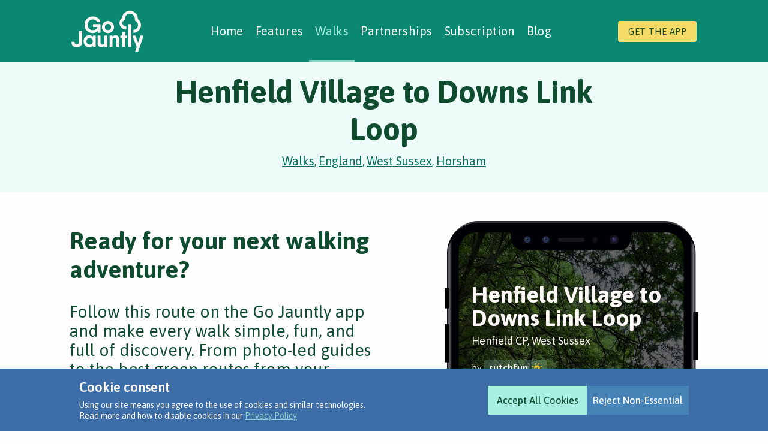

--- FILE ---
content_type: text/html; charset=utf-8
request_url: https://walks.gojauntly.com/walks/henfield-village-to-downs-link-loop-18420348665316119021
body_size: 6797
content:
<!DOCTYPE html><html lang="en"><head><meta charset="UTF-8"><meta name="viewport" content="width=device-width,initial-scale=1,minimum-scale=1"><meta http-equiv="Content-Type" content="text/html; charset=utf-8"><meta http-equiv="Content-Language" content="en"><link rel="preconnect" href="https://fonts.googleapis.com"><link rel="preconnect" href="https://fonts.gstatic.com" crossorigin><link rel="preconnect" href="https://gstatic.com" crossorigin><link rel="preconnect" href="https://googletagmanager.com" crossorigin><link rel="preconnect" href="https://google-analytics.com" crossorigin><link rel="preconnect" href="https://cdn.gojauntly.com" crossorigin><link href="https://fonts.googleapis.com/css2?family=Asap:wght@400;500;600;700&amp;display=swap" rel="stylesheet"><link rel="preload" href="/api/v1/locations" as="fetch" type="application/json" crossorigin="anonymous"><link rel="apple-touch-icon" sizes="180x180" href="/assets/img/favicon/apple-touch-icon.png"><link rel="icon" type="image/png" sizes="32x32" href="/assets/img/favicon/favicon-32x32.png"><link rel="icon" type="image/png" sizes="16x16" href="/assets/img/favicon/favicon-16x16.png"><link rel="manifest" href="/site.webmanifest"><link rel="mask-icon" href="/assets/img/favicon/safari-pinned-tab.svg" color="#05836c"><link rel="shortcut icon" href="/assets/img/favicon/favicon.ico"><meta name="msapplication-TileColor" content="#05836c"><meta name="msapplication-config" content="/browserconfig.xml"><meta name="theme-color" content="#05836c"><meta name="application-name" content="Go Jauntly"><meta name="apple-mobile-web-app-title" content="Go Jauntly"><script async defer="defer" src="https://www.googletagmanager.com/gtag/js?id=G-CJ8LSVS54D"></script><title>Henfield Village to Downs Link Loop - Go Jauntly</title><link rel="canonical" href="https://walks.gojauntly.com/walks/henfield-village-to-downs-link-loop-18420348665316119021"><meta name="robots" content="index,follow"><meta property="og:url" content="https://walks.gojauntly.com/walks/henfield-village-to-downs-link-loop-18420348665316119021"><meta property="og:type" content="website"><meta property="og:title" content="Henfield Village to Downs Link Loop - Go Jauntly"><meta property="og:image:type" content="image/jpeg"><meta property="og:image:width" content="1200"><meta property="og:image:height" content="630"><meta property="og:site_name" content="Go Jauntly - Find Walks Near You"><meta property="og:language" content="en"><meta property="fb:app_id" content="410232932654328"><meta name="description" content="A gorgeous circular walk in Henfield featuring the Village, Common and part of the old Downs Link. Starts and ends near refreshments. "><meta property="og:description" content="A gorgeous circular walk in Henfield featuring the Village, Common and part of the old Downs Link. Starts and ends near refreshments. "><meta property="twitter:description" content="A gorgeous circular walk in Henfield featuring the Village, Common and part of the old Downs Link. Starts and ends near refreshments. "><meta name="content-group" content="walks"><meta name="content-id" content="18420348665316119021"><meta name="author" content="sutchfun"><meta property="og:image" content="https://walks.gojauntly.com/assets/social/walk/og/18420348665316119021.jpg"><meta property="twitter:image" content="https://walks.gojauntly.com/assets/social/walk/tw/18420348665316119021.jpg?v=2"><meta name="apple-itunes-app" content="app-id=1150399087, app-argument=https://walks.gojauntly.com/walks/18420348665316119021, affiliate-data=ct=walks-website"><meta name="twitter:title" content="Henfield Village to Downs Link Loop - Go Jauntly"><meta name="twitter:app:name:iphone" content="Go Jauntly"><meta name="twitter:app:id:iphone" content="1150399087"><meta name="twitter:app:url:iphone" content="gojauntly://"><meta name="twitter:app:name:googleplay" content="Go Jauntly"><meta name="twitter:app:id:googleplay" content="com.gojauntly.app"><meta name="twitter:app:url:googleplay" content="gojauntly://"><meta name="twitter:card" content="summary_large_image"><meta name="twitter:site" content="@gojauntly"><link rel="stylesheet" href="/static/app.8773a7445db2e9c31c6a.css" type="text/css"></head><body class="navigation default"><style type="text/css">@media (max-width: 639.98px) {
    .primary-nav.loading {
        display: none;
    }
}</style><header class="navigation-main gj-navigation-main"><div class="mobile-site-header"><button class="mobile-hamburger-menu"><svg width="24px" height="18px" viewBox="0 0 24 18" xmlns="http://www.w3.org/2000/svg"><rect x="0" y="0" width="24" height="3"/><rect x="0" y="7" width="24" height="3"/><rect x="0" y="14" width="24" height="3"/></svg></button> <a class="navigation-logo" href="/"><img src="/assets/img/go-jauntly-logo.svg" width="77" height="44" alt="Go Jauntly Logo"></a></div><nav class="primary-nav loading"><a class="navigation-logo" href="/"><img src="/assets/img/go-jauntly-logo.svg" width="120" height="69" alt="Go Jauntly Logo"></a><ul class="primary-nav-list"><li class="nav-item"><a href="https://www.gojauntly.com" data-url-base="https://www.gojauntly.com">Home</a></li><li class="nav-item" data-secondary-nav="features"><a href="https://www.gojauntly.com/features/" data-url-base="https://www.gojauntly.com/features/">Features <svg width="9" height="14" viewBox="0 0 9 14" fill="none" xmlns="http://www.w3.org/2000/svg"><path d="M7.31494 6.94188L1.63453 1.26104" stroke-width="2.5" stroke-linecap="round" stroke-linejoin="round"/><path d="M1.63426 12.75L7.33301 7.05125" stroke-width="2.5" stroke-linecap="round" stroke-linejoin="round"/></svg></a></li><li class="nav-item"><a href="https://walks.gojauntly.com" data-url-base="https://walks.gojauntly.com">Walks</a></li><li class="nav-item" data-secondary-nav="partnerships"><a href="https://www.gojauntly.com/partnerships" data-url-base="https://www.gojauntly.com/partnerships">Partnerships <svg width="9" height="14" viewBox="0 0 9 14" fill="none" xmlns="http://www.w3.org/2000/svg"><path d="M7.31494 6.94188L1.63453 1.26104" stroke-width="2.5" stroke-linecap="round" stroke-linejoin="round"/><path d="M1.63426 12.75L7.33301 7.05125" stroke-width="2.5" stroke-linecap="round" stroke-linejoin="round"/></svg></a></li><li class="nav-item"><a href="https://walks.gojauntly.com/premium/subscription?type=web-navigation" data-url-base="https://www.gojauntly.com/features/go-premium">Subscription</a></li><li class="nav-item"><a href="https://www.gojauntly.com/blog" data-url-base="https://www.gojauntly.com/blog">Blog</a></li></ul><a class="get-the-app-button" href="https://www.gojauntly.com/download-1">Get the app</a> <button class="icon-button close-navigation-button"><svg width="30" height="30" viewBox="0 0 30 30" fill="none" xmlns="http://www.w3.org/2000/svg"><path d="M6.5625 6.5625L23.4375 23.4375" stroke-width="3" stroke-linecap="round" stroke-linejoin="round"/><path d="M23.4375 6.5625L6.5625 23.4375" stroke-width="3" stroke-linecap="round" stroke-linejoin="round"/></svg> Close navigation</button></nav><div class="secondary-nav-outer"><nav class="secondary-nav secondary-nav-features" data-nav-name="features"><button class="icon-button back-navigation-button"><svg width="13" height="22" viewBox="0 0 13 22" fill="none" xmlns="http://www.w3.org/2000/svg"><path d="M2.02734 11.0872L10.548 19.6084" stroke-width="3" stroke-linecap="round" stroke-linejoin="round"/><path d="M10.5481 2.375L2 10.9231" stroke-width="3" stroke-linecap="round" stroke-linejoin="round"/></svg> Back to primary navigation</button><li class="nav-item primary-item">Features</li><ul><li class="nav-item"><a href="https://www.gojauntly.com/features/">Features</a></li><li class="nav-item"><a href="https://www.gojauntly.com/features/walking-tours">Walking Tours</a></li><li class="nav-item"><a href="https://www.gojauntly.com/features/walks-near-me">Green Routes</a></li><li class="nav-item"><a href="https://www.gojauntly.com/features/walking-challenges">Walking Challenges</a></li><li class="nav-item"><a href="https://www.gojauntly.com/features/nature-notes">Nature Notes</a></li><li class="nav-item"><a href="https://www.gojauntly.com/features/create-walks">Creating Walks</a></li></ul><button class="icon-button close-navigation-button"><svg width="30" height="30" viewBox="0 0 30 30" fill="none" xmlns="http://www.w3.org/2000/svg"><path d="M6.5625 6.5625L23.4375 23.4375" stroke-width="3" stroke-linecap="round" stroke-linejoin="round"/><path d="M23.4375 6.5625L6.5625 23.4375" stroke-width="3" stroke-linecap="round" stroke-linejoin="round"/></svg> Close navigation</button></nav><nav class="secondary-nav secondary-nav-partnerships" data-nav-name="partnerships"><button class="icon-button back-navigation-button"><svg width="13" height="22" viewBox="0 0 13 22" fill="none" xmlns="http://www.w3.org/2000/svg"><path d="M2.02734 11.0872L10.548 19.6084" stroke-width="3" stroke-linecap="round" stroke-linejoin="round"/><path d="M10.5481 2.375L2 10.9231" stroke-width="3" stroke-linecap="round" stroke-linejoin="round"/></svg> Back to primary navigation</button><li class="nav-item primary-item">Partnerships</li><ul><li class="nav-item"><a href="https://www.gojauntly.com/partnerships">Partnerships</a></li><li class="nav-item"><a href="https://www.gojauntly.com/partnerships/case-studies">Case Studies</a></li><li class="nav-item"><a href="https://www.gojauntly.com/partnerships/social-prescribing-green-prescriptions">Social Prescribing</a></li></ul><button class="icon-button close-navigation-button"><svg width="30" height="30" viewBox="0 0 30 30" fill="none" xmlns="http://www.w3.org/2000/svg"><path d="M6.5625 6.5625L23.4375 23.4375" stroke-width="3" stroke-linecap="round" stroke-linejoin="round"/><path d="M23.4375 6.5625L6.5625 23.4375" stroke-width="3" stroke-linecap="round" stroke-linejoin="round"/></svg> Close navigation</button></nav></div><div class="close-nav-click-target"></div></header><div class="content"><div class="hero"><section class="header"><div class="section__content"><div class="header__title-container"><h1 class="header__title">Henfield Village to Downs Link Loop</h1><div class="header__breadcrumbs"><a class="header__breadcrumbs__breadcrumb" href="/">Walks</a>, <a class="header__breadcrumbs__breadcrumb" href="/walking/gb/england">England</a>, <a class="header__breadcrumbs__breadcrumb" href="/walking/gb/england/west-sussex">West Sussex</a>, <a class="header__breadcrumbs__breadcrumb" href="/walking/gb/england/west-sussex/horsham">Horsham</a><script type="application/ld+json">{
                            "@context": "https://schema.org",
                            "@type": "BreadcrumbList",
                            "itemListElement": [
                                
                                    {
                                        "@type": "ListItem",
                                        "position": 1,
                                        "name": "Walks",
                                        "item": "https://walks.gojauntly.com/"
                                    }
                                    , 
                                
                                    {
                                        "@type": "ListItem",
                                        "position": 2,
                                        "name": "England",
                                        "item": "https://walks.gojauntly.com/walking/gb/england"
                                    }
                                    , 
                                
                                    {
                                        "@type": "ListItem",
                                        "position": 3,
                                        "name": "West Sussex",
                                        "item": "https://walks.gojauntly.com/walking/gb/england/west-sussex"
                                    }
                                    , 
                                
                                    {
                                        "@type": "ListItem",
                                        "position": 4,
                                        "name": "Horsham",
                                        "item": "https://walks.gojauntly.com/walking/gb/england/west-sussex/horsham"
                                    }
                                    
                                
                            ]
                            }</script></div></div></div></section></div><div class="container container--share"><section><div class="section-content"><div class="share-item"><div class="share-item__phone"><div class="share-item__phone__contents"><script type="application/ld+json">{
        "@context": "https://schema.org",
        "@type": "CreativeWork",
        "author": "sutchfun",
        "name": "Henfield Village to Downs Link Loop",
        "image": "/assets/serve/walk/preview/resize/19969456-6F8F-4F60-BDCA-A25CB70D0FD8_n.jpg?source=jpg",
        "thumbnailUrl": "/assets/serve/walk/thumb/resize/19969456-6F8F-4F60-BDCA-A25CB70D0FD8_thumb.jpg?source=jpg",
        "abstract": "A gorgeous circular walk in Henfield featuring the Village, Common and part of the old Downs Link. Starts and ends near refreshments. "
    }</script><walk class="walk"><a class="walk__link walk__link--mobile js-walk-link app-link-mobile" href="gojauntly://walks.gojauntly.com/walks/18420348665316119021"><div class="walk__image-holder"><picture class="walk__image"><source srcset="/assets/serve/walk/preview/resize/19969456-6F8F-4F60-BDCA-A25CB70D0FD8_n.avif?source=jpg&size=large" class="js-walk-item-image-avif" type="image/avif"><img src="/assets/serve/walk/preview/resize/19969456-6F8F-4F60-BDCA-A25CB70D0FD8_n.jpg?source=jpg&size=large" class="js-walk-item-image" alt="Preview of Henfield Village to Downs Link Loop" data-alt-template="Preview of Henfield Village to Downs Link Loop"></picture></div></a><div class="walk__content"><h3 class="walk__title js-walk-item-title">Henfield Village to Downs Link Loop</h3><span class="walk__location js-walk-item-location">Henfield CP, West Sussex</span> <a class="walk__username__link js-walk-item-username-link walk__username__link--verified" href="/users/sutchfun"><p class="walk__username__label walk__username__label--verified js-walk-item-username">by <span>sutchfun</span></p></a><div class="walk__username__plain js-walk-item-username-plain walk__username__plain--verified"><p class="walk__username__label js-walk-item-username">by <span>sutchfun</span></p></div><div class="walk__info"><span class="walk__info__duration"><span class="js-walk-item-duration">1hr 15m</span> / <span class="js-walk-item-distance">2.6km</span> </span><span class="walk__info__likes js-walk-item-likes">19</span></div><span class="walk__description js-walk-item-description">A gorgeous circular walk in Henfield featuring the Village, Common and part of the old Downs Link. Starts and ends near refreshments.</span><div class="walk__attributes js-walk-item-attributes"><img class="walk__attributes__icon" width="22" height="22" data-tooltip="Great views" alt="Great views" src="/assets/img/icons/icon-attributes-views.svg"> <img class="walk__attributes__icon" width="22" height="22" data-tooltip="Refreshments" alt="Refreshments" src="/assets/img/icons/icon-attributes-refreshments.svg"> <img class="walk__attributes__icon" width="22" height="22" data-tooltip="Picnic spot" alt="Picnic spot" src="/assets/img/icons/icon-attributes-picnic.svg"> <img class="walk__attributes__icon" width="22" height="22" data-tooltip="Dog friendly" alt="Dog friendly" src="/assets/img/icons/icon-attributes-dogs.svg"> <img class="walk__attributes__icon" width="22" height="22" data-tooltip="Child friendly" alt="Child friendly" src="/assets/img/icons/icon-attributes-children.svg"></div></div></walk></div><div class="share-item__phone__frame"></div></div><div class="share-item__details"><h2 class="share-item__title">Ready for your next walking adventure?</h2><p class="share-item__info">Follow this route on the Go Jauntly app and make every walk simple, fun, and full of discovery. From photo-led guides to the best green routes from your doorstep, your next walk just got easier.</p><a href="gojauntly://walks.gojauntly.com/walks/18420348665316119021" target="" class="button button--full-width app-open-button"><span class="button__label">View in App</span></a></div><div class="share-item__details share-item__details--secondary"><div class="download-options"><p class="download-options__prompt">Download the free app and carry a pocket-sized guide to walks wherever you go.</p><ul class="download-options__stores js-stores-list"><li class="download-options__stores__item"><a target="_blank" class="download-options__stores__link" title="Download on the App Store" href="https://apps.apple.com/us/app/go-jauntly-discover-walks/id1150399087?mt=8&pt=118365630&ct=walks-website"><img src="/assets/img/icons/footer-icon-app-store.svg" loading="lazy" aria-hidden="true" width="147" height="49"></a></li><li class="download-options__stores__spacer"></li><li class="download-options__stores__item"><a target="_blank" class="download-options__stores__link" title="Get it on Google Play" href="https://play.google.com/store/apps/details?id=com.gojauntly.app&referrer=utm_campaign%3Dwalks-website%26utm_source%3Dwalks-website%26utm_medium%3Dwalks-website"><img src="/assets/img/icons/footer-icon-play-store.svg" loading="lazy" aria-hidden="true" width="165" height="49"></a></li></ul></div></div></div></div></section><section><div class="section-content"><div class="walk-step-preview"><h3 class="secondary">Preview Steps</h3><p><a href="https://www.gojauntly.com/download" class="walk-step-preview__download-link js-smooth-scroll" data-scroll-target=".js-stores-list" data-scroll-offset="-180" target="_blank">Download the app</a> to get all the steps for this walk.</p><picture class="walk-step-preview__map"><source media="(min-width: 768px)" srcset="https://cdn.gojauntly.com/walks/map/18420348665316119021?format=avif&amp;type=web, https://cdn.gojauntly.com/walks/map/18420348665316119021?format=avif&amp;type=web&amp;scale=2 2x" type="image/avif"><source media="(max-width: 767px)" srcset="https://cdn.gojauntly.com/walks/map/18420348665316119021?format=avif&amp;type=web&amp;size=mobile, https://cdn.gojauntly.com/walks/map/18420348665316119021?format=avif&amp;type=web&amp;size=mobile&amp;scale=2 2x" type="image/avif"><source media="(min-width: 768px)" srcset="https://cdn.gojauntly.com/walks/map/18420348665316119021?format=jpeg&amp;type=web, https://cdn.gojauntly.com/walks/map/18420348665316119021?format=jpeg&amp;type=web&amp;scale=2 2x" type="image/jpeg"><source media="(max-width: 767px)" srcset="https://cdn.gojauntly.com/walks/map/18420348665316119021?format=jpeg&amp;type=web&amp;size=mobile, https://cdn.gojauntly.com/walks/map/18420348665316119021?format=jpeg&amp;type=web&amp;size=mobile&amp;scale=2 2x" type="image/jpeg"><img src="https://cdn.gojauntly.com/walks/map/18420348665316119021?format=jpeg&amp;type=web" class="walk-step-preview__map__image" alt="Map preview for Henfield Village to Downs Link Loop"></picture><ul class="walk-step-preview__list"><li class="walk-step-preview__step"><picture class="walk-step-preview__step__image"><source srcset="/assets/serve/step/thumb/resize/30697DA8-8787-4DB9-BA79-45F57AC6B806_n.avif?source=jpg" class="undefined-image-avif" type="image/avif"><img src="/assets/serve/step/thumb/resize/30697DA8-8787-4DB9-BA79-45F57AC6B806_n.jpg?source=jpg" class="undefined-image" alt="This walk starts at The Henfield Tea Gardens on the High Street in Henfield. The high street is well served by local buses." data-alt-template="This walk starts at The Henfield Tea Gardens on the High Street in Henfield. The high street is well served by local buses."></picture><p class="walk-step-preview__step__text"><strong>Step 1:</strong> This walk starts at The Henfield Tea Gardens on the High Street in Henfield. The high street is well served by local buses.</p><p></p></li><li class="walk-step-preview__step"><picture class="walk-step-preview__step__image"><source srcset="/assets/serve/step/thumb/resize/3CA52D8D-09C6-4EF0-A9EA-64AED99A062B_n.avif?source=jpg" class="undefined-image-avif" type="image/avif"><img src="/assets/serve/step/thumb/resize/3CA52D8D-09C6-4EF0-A9EA-64AED99A062B_n.jpg?source=jpg" class="undefined-image" alt="Cross over High Street towards the green sign as we head towards Henfield common." data-alt-template="Cross over High Street towards the green sign as we head towards Henfield common."></picture><p class="walk-step-preview__step__text"><strong>Step 2:</strong> Cross over High Street towards the green sign as we head towards Henfield common.</p><p></p></li><li class="walk-step-preview__step"><picture class="walk-step-preview__step__image"><source srcset="/assets/serve/step/thumb/resize/026F42ED-A7B2-46DE-9B0D-49FE38ED6EA8_n.avif?source=jpg" class="undefined-image-avif" type="image/avif"><img src="/assets/serve/step/thumb/resize/026F42ED-A7B2-46DE-9B0D-49FE38ED6EA8_n.jpg?source=jpg" class="undefined-image" alt="Take the alleyway ahead." data-alt-template="Take the alleyway ahead."></picture><p class="walk-step-preview__step__text"><strong>Step 3:</strong> Take the alleyway ahead.</p><p></p></li></ul><p><a href="https://www.gojauntly.com/download" class="walk-step-preview__download-link js-smooth-scroll" data-scroll-target=".js-stores-list" data-scroll-offset="-180" target="_blank">Download the app</a> to get all the steps for this walk.</p></div></div></section><section class="walk-search-results"><div class="walk-search-results__content section-content"><h2 class="walk-search-results__title">Nearby Walks</h2><div class="walk-list js-walk-list"><ul class="walk-list__walks"><li class="walk-list__item js-walk-item-template"><walk class="walk"><a class="walk__link walk__link--standard js-walk-link" href="/walks/henfield-three-park-challenge-8752848543006855661"><div class="walk__image-holder"><picture class="walk__image"><source srcset="/assets/serve/walk/preview/resize/440C778C-391F-449E-A480-AF107618A124_n.avif?source=jpg" class="js-walk-item-image-avif" type="image/avif"><img src="/assets/serve/walk/preview/resize/440C778C-391F-449E-A480-AF107618A124_n.jpg?source=jpg" class="js-walk-item-image" alt="Preview of Henfield Three Park Challenge  " data-alt-template="Preview of Henfield Three Park Challenge  "></picture></div></a><div class="walk__content"><h3 class="walk__title js-walk-item-title">Henfield Three Park Challenge</h3><span class="walk__location js-walk-item-location">Henfield CP, West Sussex</span> <a class="walk__username__link js-walk-item-username-link walk__username__link--verified" href="/users/sutchfun"><p class="walk__username__label walk__username__label--verified js-walk-item-username">by <span>sutchfun</span></p></a><div class="walk__username__plain js-walk-item-username-plain walk__username__plain--verified"><p class="walk__username__label js-walk-item-username">by <span>sutchfun</span></p></div><div class="walk__info"><span class="walk__info__duration"><span class="js-walk-item-duration">1 hour</span> / <span class="js-walk-item-distance">2.6km</span> </span><span class="walk__info__likes js-walk-item-likes">18</span></div><span class="walk__description js-walk-item-description">A circular 3 park walk around pretty Henfield. Visit the Common, Tanyard Field Rothery Fields. Starts and ends near refreshments.</span><div class="walk__attributes js-walk-item-attributes"><img class="walk__attributes__icon" width="22" height="22" data-tooltip="Great views" alt="Great views" src="/assets/img/icons/icon-attributes-views.svg"> <img class="walk__attributes__icon" width="22" height="22" data-tooltip="Refreshments" alt="Refreshments" src="/assets/img/icons/icon-attributes-refreshments.svg"> <img class="walk__attributes__icon" width="22" height="22" data-tooltip="Picnic spot" alt="Picnic spot" src="/assets/img/icons/icon-attributes-picnic.svg"> <img class="walk__attributes__icon" width="22" height="22" data-tooltip="Dog friendly" alt="Dog friendly" src="/assets/img/icons/icon-attributes-dogs.svg"> <img class="walk__attributes__icon" width="22" height="22" data-tooltip="Child friendly" alt="Child friendly" src="/assets/img/icons/icon-attributes-children.svg"></div></div></walk></li><li class="walk-list__item js-walk-item-template"><walk class="walk"><a class="walk__link walk__link--standard js-walk-link" href="/walks/the-south-downs-country-trail-11381933196902863341"><div class="walk__image-holder"><picture class="walk__image"><source srcset="/assets/serve/walk/preview/resize/ED9F48B7-A5B7-4DE9-9543-FE343AC71B5C_n.avif?source=jpg" class="js-walk-item-image-avif" type="image/avif"><img src="/assets/serve/walk/preview/resize/ED9F48B7-A5B7-4DE9-9543-FE343AC71B5C_n.jpg?source=jpg" class="js-walk-item-image" alt="Preview of The South Downs Country Trail" data-alt-template="Preview of The South Downs Country Trail"></picture></div></a><div class="walk__content"><h3 class="walk__title js-walk-item-title">The South Downs Country Trail</h3><span class="walk__location js-walk-item-location">Henfield, West Sussex</span> <a class="walk__username__link js-walk-item-username-link walk__username__link--verified" href="/users/sutchfun"><p class="walk__username__label walk__username__label--verified js-walk-item-username">by <span>sutchfun</span></p></a><div class="walk__username__plain js-walk-item-username-plain walk__username__plain--verified"><p class="walk__username__label js-walk-item-username">by <span>sutchfun</span></p></div><div class="walk__info"><span class="walk__info__duration"><span class="js-walk-item-duration">2hr 30m</span> / <span class="js-walk-item-distance">5.6km</span> </span><span class="walk__info__likes js-walk-item-likes">44</span></div><span class="walk__description js-walk-item-description">A really gorgeous rural loop with incredible country views of the South Downs and Downs Link footpath. Refreshments en route of course.</span><div class="walk__attributes js-walk-item-attributes"><img class="walk__attributes__icon" width="22" height="22" data-tooltip="Great views" alt="Great views" src="/assets/img/icons/icon-attributes-views.svg"> <img class="walk__attributes__icon" width="22" height="22" data-tooltip="Parking" alt="Parking" src="/assets/img/icons/icon-attributes-parking.svg"> <img class="walk__attributes__icon" width="22" height="22" data-tooltip="Hilly & steep" alt="Hilly & steep" src="/assets/img/icons/icon-attributes-gradients.svg"> <img class="walk__attributes__icon" width="22" height="22" data-tooltip="Dog friendly" alt="Dog friendly" src="/assets/img/icons/icon-attributes-dogs.svg"> <img class="walk__attributes__icon" width="22" height="22" data-tooltip="Child friendly" alt="Child friendly" src="/assets/img/icons/icon-attributes-children.svg"></div></div></walk></li></ul><div class="see-more-button__container see-more-button__container--complete"><button type="button" class="see-more-button js-see-more see-more-button--complete" data-total="2" data-amount="2" data-page="0" data-params=""><span class="button-label">See More</span> <img class="button-loader" src="/assets/animation/loader.gif"></button></div></div></div></section><section class="cookies-banner js-cookies-banner"><div class="section-content cookies-banner__container"><div class="cookies-banner__copy"><h4>Cookie consent</h4><p>Using our site means you agree to the use of cookies and similar technologies.</p><p class="cookies-banner__policy">Read more and how to disable cookies in our <a href="https://www.gojauntly.com/privacy-policy" target="_blank">Privacy Policy</a></p></div><div class="cookies-banner__options"><button class="button js-cookies-allow cookies-banner__allow"><span class="button__label">Accept All Cookies</span></button> <button class="button js-cookies-deny cookies-banner__deny"><span class="button__label">Reject Non-Essential</span></button></div></div></section><section class="newsletter-signup" data-nosnippet><div class="section-content"><h2 data-nosnippet class="newsletter-signup__title">Join our mailing list</h2><p data-nosnippet class="newsletter-signup__description">Want the low-down on all things walking and nature? Pop your email address in the box for fortnightly jaunting inspiration.</p><form action="" method="POST" accept-charset="utf-8" id="newsletter-signup__form" class="newsletter-signup__form js-newsletter-signup-form"><div id="newsletter-signup__error-field" class="js-newsletter-signup-form-error-field field-error">Email address is required</div><div class="newsletter-signup__form__body"><div class="newsletter-signup__form__fields"><div class="newsletter-signup-success"><p data-nosnippet>Thanks, we'll be in touch soon</p></div><label for="email" class="label title">Email address</label><input type="text" name="email" id="email" spellcheck="false" x-autocompletetype="email" placeholder="Email address"><div style="display:none;"><label for="hp" class="newsletter-form-field-label title">HP</label><input type="text" name="hp" id="hp"></div><input type="hidden" name="source" id="source" value="website"> <input type="hidden" name="list" value="P7kJbDH763PXU56iJxMJvjqA"> <input type="hidden" name="subform" value="yes"></div><button type="submit" name="submit" id="submit" value="Sign up" data-sitekey="6LdWa9wUAAAAAH-hgZZ35j92OOL6pyRApKXzWwJ-" data-callback="snf" data-callback-error="snfe" class="g-recaptcha newsletter-form-button sqs-system-button sqs-editable-button-layout sqs-editable-button-style sqs-editable-button-shape"><span class="spinner"></span> <span class="newsletter-signup-button-label">Sign up</span></button></div><div class="newsletter-signup__legal"><p data-nosnippet>By entering your email address you agree to receive updates from Go Jauntly. We always treat your personal details with care and you can <a href="https://www.gojauntly.com/newsletter-unsubscribe" target="_blank">unsubscribe to our newsletter</a> at any point and your details will be deleted.</p><p data-nosnippet>This site is protected by reCAPTCHA and the Google <a href="https://policies.google.com/privacy" target="_blank">Privacy Policy</a> and <a href="https://policies.google.com/terms" target="_blank">Terms of Service</a> apply.</p></div></form></div></section><footer class="footer live-footer"><div class="section-content"><div class="footer__links"><div class="footer__links__column"><h4 class="footer__links__column__title">Products & Services</h4><ul class="footer__list"><li><a target="_blank" href="https://www.gojauntly.com/features/" class="footer__list__link">App</a></li><li><a target="_blank" href="https://www.gojauntly.com/podcast" class="footer__list__link">Podcast</a></li><li><a target="_blank" href="https://www.gojauntly.com/blog/2021/11/24/give-the-gift-of-walking" class="footer__list__link">Gift Card</a></li></ul></div><div class="footer__links__column"><h4 class="footer__links__column__title">Community</h4><ul class="footer__list"><li><a target="_blank" href="https://www.gojauntly.com/about-us" class="footer__list__link">About Us</a></li><li><a target="_blank" href="https://www.gojauntly.com/get-involved" class="footer__list__link">Get Involved</a></li><li><a target="_blank" href="https://www.gojauntly.com/community-guidelines" class="footer__list__link">The Jaunters Code</a></li><li><a target="_blank" href="https://www.gojauntly.com/accessibility" class="footer__list__link">Accessibility</a></li></ul></div><div class="footer__links__column"><h4 class="footer__links__column__title">Get in touch!</h4><ul class="footer__list"><li><a target="_blank" href="https://www.gojauntly.com/contact" class="footer__list__link">Contact Us</a></li><li><a target="_blank" href="https://www.gojauntly.com/faqs" class="footer__list__link">FAQ's</a></li><li><a target="_blank" href="https://www.gojauntly.com/press" class="footer__list__link">Press</a></li></ul></div><div class="footer__links__column"><h4 class="footer__links__column__title">Get the App</h4><ul class="footer__stores"><li class="footer__stores__item"><a target="_blank" class="footer__stores__link" title="Download on the App Store" href="https://apps.apple.com/app/apple-store/id1150399087?pt=118365630&amp;ct=walks-website&amp;mt=8"><img src="/assets/img/icons/footer-icon-app-store.svg" loading="lazy" aria-hidden="true" width="120" height="40"></a></li><li class="footer__stores__item"><a target="_blank" class="footer__stores__link" title="Get it on Google Play" href="https://play.google.com/store/apps/details?id=com.gojauntly.app&amp;referrer=utm_campaign%3Dwalks-website%26utm_source%3Dwalks-website%26utm_medium%3Dfooter"><img src="/assets/img/icons/footer-icon-play-store.svg" loading="lazy" aria-hidden="true" width="135" height="40"></a></li></ul></div></div><ul class="footer__socials"><li><a target="_blank" title="Follow us on Facebook" class="footer__socials__link" href="https://www.facebook.com/Gojauntly/"><img class="footer__socials__item" loading="lazy" src="/assets/img/icons/footer-icon-facebook.svg" aria-hidden="true"></a></li><li><a target="_blank" title="Follow us on Bluesky" class="footer__socials__link" href="https://bsky.app/profile/gojauntly.bsky.socialy"><img class="footer__socials__item" loading="lazy" src="/assets/img/icons/footer-icon-bluesky.svg" aria-hidden="true"></a></li><li><a target="_blank" title="Email us" class="footer__socials__link" href="mailto:hi@gojauntly.com"><img class="footer__socials__item" loading="lazy" src="/assets/img/icons/footer-icon-email.svg" aria-hidden="true"></a></li><li><a target="_blank" title="Follow us on Instagram" class="footer__socials__link" href="http://instagram.com/gojauntly"><img class="footer__socials__item" loading="lazy" src="/assets/img/icons/footer-icon-instagram.svg" aria-hidden="true"></a></li></ul><ul class="footer__legal"><li class="footer__legal__item"><p class="footer__legal__copyright">© Go Jauntly Ltd 2026</p></li><li class="footer__legal__item"><a class="footer__legal__link" target="_blank" href="https://www.gojauntly.com/terms-and-conditions">Terms of Use</a></li><li class="footer__legal__item"><a class="footer__legal__link" target="_blank" href="https://www.gojauntly.com/privacy-policy">Privacy Policy</a></li></ul></div></footer></div></div><div class="tooltip js-tooltip"><div class="tooltip-text js-tooltip-text"></div></div><script type="text/javascript" src="/js/libs/jquery.slim.min.js"></script><script type="text/javascript" src="/js/libs/bootstrap.min.js"></script><script type="text/javascript" src="/static/app-bundle.a621293566f57c1c59cd.js"></script></body></html>

--- FILE ---
content_type: image/svg+xml
request_url: https://walks.gojauntly.com/assets/img/icons/icon-attributes-gradients.svg
body_size: 514
content:
<svg width="22" height="22" xmlns="http://www.w3.org/2000/svg"><g fill="none" fill-rule="evenodd"><path d="M0 0h22v22H0z"/><path d="M12.74 6.028c0 1.222.993 2.216 2.215 2.216a2.218 2.218 0 0 0 2.216-2.216 2.218 2.218 0 0 0-2.216-2.216 2.218 2.218 0 0 0-2.216 2.216Zm6.453 9.195-2.458-3.763m-2.373 3.246 2.373-3.246M6.97 15.223 4.515 11.46m-2.203 2.852 2.201-2.852m11.905 6.79-3-4.591-3.94-6.035m-3.471 5.313 3.47-5.313" stroke="#FEF9F7" stroke-linecap="round" stroke-linejoin="round" stroke-width="1.5"/></g></svg>

--- FILE ---
content_type: image/svg+xml
request_url: https://walks.gojauntly.com/assets/img/icons/icon-attributes-views.svg
body_size: 320
content:
<svg width="22" height="22" xmlns="http://www.w3.org/2000/svg"><g fill="none" fill-rule="evenodd"><path d="M0 0h22v22H0z"/><path d="M1.2 16.024h5.702m8.196 0H20.8M11.175 6.05v5.876m2.913 1.185 4.14-4.14m-14.106 0 4.136 4.136" stroke="#FEF9F7" stroke-linecap="round" stroke-linejoin="round" stroke-width="1.5"/></g></svg>

--- FILE ---
content_type: image/svg+xml
request_url: https://walks.gojauntly.com/assets/img/icons/icon-attributes-dogs.svg
body_size: 835
content:
<svg width="22" height="22" xmlns="http://www.w3.org/2000/svg"><g fill="none" fill-rule="evenodd"><path d="M0 0h22v22H0z"/><path d="M4.109 6.286S5.377 9.44 6.526 9.822c1.148.383 3.142.672 4.395.29 1.254-.383 1.93-1.233 1.93-1.233l3.135 1.651.285 9.694-.196-4.665-3.432 4.665 2.34-3.123-1.708-2.503-3.747-1.004-1.252.138-1.116 1.671-1.813 1.925-.24 2.896.24-2.896-1.69-2.239-1.385 2.786-.21 2.35.21-2.35s1.687-3.83 1.687-4.318c0-.486-.28-1.356.069-1.844.348-.488 1.73-2.126 1.73-2.126l-1.65-3.3Zm9.725.973 2.83 1.444s.59-.707 1.061-.914c.938-.41 1.533-.01 1.533-.01l.501-.403.179-2.312s-.69-.478-2.134-.703a77.601 77.601 0 0 1-2.731-.492l.323-2.092-.323 2.092-.996.292s.186 1.077.081 1.878c-.104.8-.324 1.22-.324 1.22ZM13.56 2.67l.518 1.491" stroke="#FEF9F7" stroke-linecap="round" stroke-linejoin="round" stroke-width="1.5"/></g></svg>